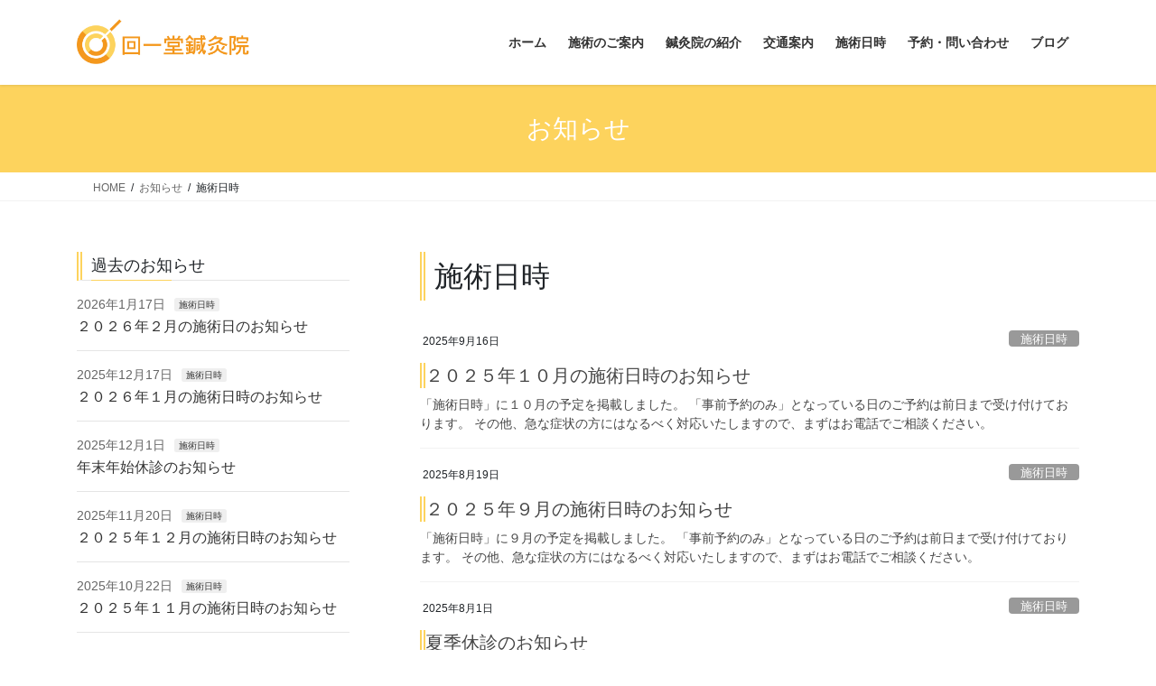

--- FILE ---
content_type: text/html; charset=UTF-8
request_url: http://kaiichido.com/info/info-cat/%E6%96%BD%E8%A1%93%E6%97%A5%E6%99%82/page/2/
body_size: 13457
content:
<!DOCTYPE html>
<html lang="ja">
<head>
<meta charset="utf-8">
<meta http-equiv="X-UA-Compatible" content="IE=edge">
<meta name="viewport" content="width=device-width, initial-scale=1">
<!-- Google tag (gtag.js) --><script async src="https://www.googletagmanager.com/gtag/js?id=UA-45625625-1"></script><script>window.dataLayer = window.dataLayer || [];function gtag(){dataLayer.push(arguments);}gtag('js', new Date());gtag('config', 'UA-45625625-1');</script>
<title>[2ページ目] 施術日時 | 回一堂鍼灸院</title>
<meta name='robots' content='max-image-preview:large' />
<link rel='dns-prefetch' href='//stats.wp.com' />
<link rel="alternate" type="application/rss+xml" title="回一堂鍼灸院 &raquo; フィード" href="https://kaiichido.com/feed/" />
<link rel="alternate" type="application/rss+xml" title="回一堂鍼灸院 &raquo; コメントフィード" href="https://kaiichido.com/comments/feed/" />
<link rel="alternate" type="application/rss+xml" title="回一堂鍼灸院 &raquo; 施術日時 お知らせカテゴリー のフィード" href="https://kaiichido.com/info/info-cat/%e6%96%bd%e8%a1%93%e6%97%a5%e6%99%82/feed/" />
<meta name="description" content="[2ページ目] 施術日時 について 回一堂鍼灸院 山梨県甲斐市の竜王駅から車で３分。東洋医学的な鍼灸で様々な症状に対応していきます。" /><style id='wp-img-auto-sizes-contain-inline-css' type='text/css'>
img:is([sizes=auto i],[sizes^="auto," i]){contain-intrinsic-size:3000px 1500px}
/*# sourceURL=wp-img-auto-sizes-contain-inline-css */
</style>
<link rel='preload' id='vkExUnit_common_style-css-preload' href='http://kaiichido.com/wp/wp-content/plugins/vk-all-in-one-expansion-unit/assets/css/vkExUnit_style.css?ver=9.113.0.1' as='style' onload="this.onload=null;this.rel='stylesheet'"/>
<link rel='stylesheet' id='vkExUnit_common_style-css' href='http://kaiichido.com/wp/wp-content/plugins/vk-all-in-one-expansion-unit/assets/css/vkExUnit_style.css?ver=9.113.0.1' media='print' onload="this.media='all'; this.onload=null;">
<style id='vkExUnit_common_style-inline-css' type='text/css'>
:root {--ver_page_top_button_url:url(http://kaiichido.com/wp/wp-content/plugins/vk-all-in-one-expansion-unit/assets/images/to-top-btn-icon.svg);}@font-face {font-weight: normal;font-style: normal;font-family: "vk_sns";src: url("http://kaiichido.com/wp/wp-content/plugins/vk-all-in-one-expansion-unit/inc/sns/icons/fonts/vk_sns.eot?-bq20cj");src: url("http://kaiichido.com/wp/wp-content/plugins/vk-all-in-one-expansion-unit/inc/sns/icons/fonts/vk_sns.eot?#iefix-bq20cj") format("embedded-opentype"),url("http://kaiichido.com/wp/wp-content/plugins/vk-all-in-one-expansion-unit/inc/sns/icons/fonts/vk_sns.woff?-bq20cj") format("woff"),url("http://kaiichido.com/wp/wp-content/plugins/vk-all-in-one-expansion-unit/inc/sns/icons/fonts/vk_sns.ttf?-bq20cj") format("truetype"),url("http://kaiichido.com/wp/wp-content/plugins/vk-all-in-one-expansion-unit/inc/sns/icons/fonts/vk_sns.svg?-bq20cj#vk_sns") format("svg");}
.veu_promotion-alert__content--text {border: 1px solid rgba(0,0,0,0.125);padding: 0.5em 1em;border-radius: var(--vk-size-radius);margin-bottom: var(--vk-margin-block-bottom);font-size: 0.875rem;}/* Alert Content部分に段落タグを入れた場合に最後の段落の余白を0にする */.veu_promotion-alert__content--text p:last-of-type{margin-bottom:0;margin-top: 0;}
/*# sourceURL=vkExUnit_common_style-inline-css */
</style>
<style id='wp-emoji-styles-inline-css' type='text/css'>

	img.wp-smiley, img.emoji {
		display: inline !important;
		border: none !important;
		box-shadow: none !important;
		height: 1em !important;
		width: 1em !important;
		margin: 0 0.07em !important;
		vertical-align: -0.1em !important;
		background: none !important;
		padding: 0 !important;
	}
/*# sourceURL=wp-emoji-styles-inline-css */
</style>
<style id='wp-block-library-inline-css' type='text/css'>
:root{--wp-block-synced-color:#7a00df;--wp-block-synced-color--rgb:122,0,223;--wp-bound-block-color:var(--wp-block-synced-color);--wp-editor-canvas-background:#ddd;--wp-admin-theme-color:#007cba;--wp-admin-theme-color--rgb:0,124,186;--wp-admin-theme-color-darker-10:#006ba1;--wp-admin-theme-color-darker-10--rgb:0,107,160.5;--wp-admin-theme-color-darker-20:#005a87;--wp-admin-theme-color-darker-20--rgb:0,90,135;--wp-admin-border-width-focus:2px}@media (min-resolution:192dpi){:root{--wp-admin-border-width-focus:1.5px}}.wp-element-button{cursor:pointer}:root .has-very-light-gray-background-color{background-color:#eee}:root .has-very-dark-gray-background-color{background-color:#313131}:root .has-very-light-gray-color{color:#eee}:root .has-very-dark-gray-color{color:#313131}:root .has-vivid-green-cyan-to-vivid-cyan-blue-gradient-background{background:linear-gradient(135deg,#00d084,#0693e3)}:root .has-purple-crush-gradient-background{background:linear-gradient(135deg,#34e2e4,#4721fb 50%,#ab1dfe)}:root .has-hazy-dawn-gradient-background{background:linear-gradient(135deg,#faaca8,#dad0ec)}:root .has-subdued-olive-gradient-background{background:linear-gradient(135deg,#fafae1,#67a671)}:root .has-atomic-cream-gradient-background{background:linear-gradient(135deg,#fdd79a,#004a59)}:root .has-nightshade-gradient-background{background:linear-gradient(135deg,#330968,#31cdcf)}:root .has-midnight-gradient-background{background:linear-gradient(135deg,#020381,#2874fc)}:root{--wp--preset--font-size--normal:16px;--wp--preset--font-size--huge:42px}.has-regular-font-size{font-size:1em}.has-larger-font-size{font-size:2.625em}.has-normal-font-size{font-size:var(--wp--preset--font-size--normal)}.has-huge-font-size{font-size:var(--wp--preset--font-size--huge)}.has-text-align-center{text-align:center}.has-text-align-left{text-align:left}.has-text-align-right{text-align:right}.has-fit-text{white-space:nowrap!important}#end-resizable-editor-section{display:none}.aligncenter{clear:both}.items-justified-left{justify-content:flex-start}.items-justified-center{justify-content:center}.items-justified-right{justify-content:flex-end}.items-justified-space-between{justify-content:space-between}.screen-reader-text{border:0;clip-path:inset(50%);height:1px;margin:-1px;overflow:hidden;padding:0;position:absolute;width:1px;word-wrap:normal!important}.screen-reader-text:focus{background-color:#ddd;clip-path:none;color:#444;display:block;font-size:1em;height:auto;left:5px;line-height:normal;padding:15px 23px 14px;text-decoration:none;top:5px;width:auto;z-index:100000}html :where(.has-border-color){border-style:solid}html :where([style*=border-top-color]){border-top-style:solid}html :where([style*=border-right-color]){border-right-style:solid}html :where([style*=border-bottom-color]){border-bottom-style:solid}html :where([style*=border-left-color]){border-left-style:solid}html :where([style*=border-width]){border-style:solid}html :where([style*=border-top-width]){border-top-style:solid}html :where([style*=border-right-width]){border-right-style:solid}html :where([style*=border-bottom-width]){border-bottom-style:solid}html :where([style*=border-left-width]){border-left-style:solid}html :where(img[class*=wp-image-]){height:auto;max-width:100%}:where(figure){margin:0 0 1em}html :where(.is-position-sticky){--wp-admin--admin-bar--position-offset:var(--wp-admin--admin-bar--height,0px)}@media screen and (max-width:600px){html :where(.is-position-sticky){--wp-admin--admin-bar--position-offset:0px}}

/*# sourceURL=wp-block-library-inline-css */
</style><style id='global-styles-inline-css' type='text/css'>
:root{--wp--preset--aspect-ratio--square: 1;--wp--preset--aspect-ratio--4-3: 4/3;--wp--preset--aspect-ratio--3-4: 3/4;--wp--preset--aspect-ratio--3-2: 3/2;--wp--preset--aspect-ratio--2-3: 2/3;--wp--preset--aspect-ratio--16-9: 16/9;--wp--preset--aspect-ratio--9-16: 9/16;--wp--preset--color--black: #000000;--wp--preset--color--cyan-bluish-gray: #abb8c3;--wp--preset--color--white: #ffffff;--wp--preset--color--pale-pink: #f78da7;--wp--preset--color--vivid-red: #cf2e2e;--wp--preset--color--luminous-vivid-orange: #ff6900;--wp--preset--color--luminous-vivid-amber: #fcb900;--wp--preset--color--light-green-cyan: #7bdcb5;--wp--preset--color--vivid-green-cyan: #00d084;--wp--preset--color--pale-cyan-blue: #8ed1fc;--wp--preset--color--vivid-cyan-blue: #0693e3;--wp--preset--color--vivid-purple: #9b51e0;--wp--preset--gradient--vivid-cyan-blue-to-vivid-purple: linear-gradient(135deg,rgb(6,147,227) 0%,rgb(155,81,224) 100%);--wp--preset--gradient--light-green-cyan-to-vivid-green-cyan: linear-gradient(135deg,rgb(122,220,180) 0%,rgb(0,208,130) 100%);--wp--preset--gradient--luminous-vivid-amber-to-luminous-vivid-orange: linear-gradient(135deg,rgb(252,185,0) 0%,rgb(255,105,0) 100%);--wp--preset--gradient--luminous-vivid-orange-to-vivid-red: linear-gradient(135deg,rgb(255,105,0) 0%,rgb(207,46,46) 100%);--wp--preset--gradient--very-light-gray-to-cyan-bluish-gray: linear-gradient(135deg,rgb(238,238,238) 0%,rgb(169,184,195) 100%);--wp--preset--gradient--cool-to-warm-spectrum: linear-gradient(135deg,rgb(74,234,220) 0%,rgb(151,120,209) 20%,rgb(207,42,186) 40%,rgb(238,44,130) 60%,rgb(251,105,98) 80%,rgb(254,248,76) 100%);--wp--preset--gradient--blush-light-purple: linear-gradient(135deg,rgb(255,206,236) 0%,rgb(152,150,240) 100%);--wp--preset--gradient--blush-bordeaux: linear-gradient(135deg,rgb(254,205,165) 0%,rgb(254,45,45) 50%,rgb(107,0,62) 100%);--wp--preset--gradient--luminous-dusk: linear-gradient(135deg,rgb(255,203,112) 0%,rgb(199,81,192) 50%,rgb(65,88,208) 100%);--wp--preset--gradient--pale-ocean: linear-gradient(135deg,rgb(255,245,203) 0%,rgb(182,227,212) 50%,rgb(51,167,181) 100%);--wp--preset--gradient--electric-grass: linear-gradient(135deg,rgb(202,248,128) 0%,rgb(113,206,126) 100%);--wp--preset--gradient--midnight: linear-gradient(135deg,rgb(2,3,129) 0%,rgb(40,116,252) 100%);--wp--preset--font-size--small: 13px;--wp--preset--font-size--medium: 20px;--wp--preset--font-size--large: 36px;--wp--preset--font-size--x-large: 42px;--wp--preset--spacing--20: 0.44rem;--wp--preset--spacing--30: 0.67rem;--wp--preset--spacing--40: 1rem;--wp--preset--spacing--50: 1.5rem;--wp--preset--spacing--60: 2.25rem;--wp--preset--spacing--70: 3.38rem;--wp--preset--spacing--80: 5.06rem;--wp--preset--shadow--natural: 6px 6px 9px rgba(0, 0, 0, 0.2);--wp--preset--shadow--deep: 12px 12px 50px rgba(0, 0, 0, 0.4);--wp--preset--shadow--sharp: 6px 6px 0px rgba(0, 0, 0, 0.2);--wp--preset--shadow--outlined: 6px 6px 0px -3px rgb(255, 255, 255), 6px 6px rgb(0, 0, 0);--wp--preset--shadow--crisp: 6px 6px 0px rgb(0, 0, 0);}:where(.is-layout-flex){gap: 0.5em;}:where(.is-layout-grid){gap: 0.5em;}body .is-layout-flex{display: flex;}.is-layout-flex{flex-wrap: wrap;align-items: center;}.is-layout-flex > :is(*, div){margin: 0;}body .is-layout-grid{display: grid;}.is-layout-grid > :is(*, div){margin: 0;}:where(.wp-block-columns.is-layout-flex){gap: 2em;}:where(.wp-block-columns.is-layout-grid){gap: 2em;}:where(.wp-block-post-template.is-layout-flex){gap: 1.25em;}:where(.wp-block-post-template.is-layout-grid){gap: 1.25em;}.has-black-color{color: var(--wp--preset--color--black) !important;}.has-cyan-bluish-gray-color{color: var(--wp--preset--color--cyan-bluish-gray) !important;}.has-white-color{color: var(--wp--preset--color--white) !important;}.has-pale-pink-color{color: var(--wp--preset--color--pale-pink) !important;}.has-vivid-red-color{color: var(--wp--preset--color--vivid-red) !important;}.has-luminous-vivid-orange-color{color: var(--wp--preset--color--luminous-vivid-orange) !important;}.has-luminous-vivid-amber-color{color: var(--wp--preset--color--luminous-vivid-amber) !important;}.has-light-green-cyan-color{color: var(--wp--preset--color--light-green-cyan) !important;}.has-vivid-green-cyan-color{color: var(--wp--preset--color--vivid-green-cyan) !important;}.has-pale-cyan-blue-color{color: var(--wp--preset--color--pale-cyan-blue) !important;}.has-vivid-cyan-blue-color{color: var(--wp--preset--color--vivid-cyan-blue) !important;}.has-vivid-purple-color{color: var(--wp--preset--color--vivid-purple) !important;}.has-black-background-color{background-color: var(--wp--preset--color--black) !important;}.has-cyan-bluish-gray-background-color{background-color: var(--wp--preset--color--cyan-bluish-gray) !important;}.has-white-background-color{background-color: var(--wp--preset--color--white) !important;}.has-pale-pink-background-color{background-color: var(--wp--preset--color--pale-pink) !important;}.has-vivid-red-background-color{background-color: var(--wp--preset--color--vivid-red) !important;}.has-luminous-vivid-orange-background-color{background-color: var(--wp--preset--color--luminous-vivid-orange) !important;}.has-luminous-vivid-amber-background-color{background-color: var(--wp--preset--color--luminous-vivid-amber) !important;}.has-light-green-cyan-background-color{background-color: var(--wp--preset--color--light-green-cyan) !important;}.has-vivid-green-cyan-background-color{background-color: var(--wp--preset--color--vivid-green-cyan) !important;}.has-pale-cyan-blue-background-color{background-color: var(--wp--preset--color--pale-cyan-blue) !important;}.has-vivid-cyan-blue-background-color{background-color: var(--wp--preset--color--vivid-cyan-blue) !important;}.has-vivid-purple-background-color{background-color: var(--wp--preset--color--vivid-purple) !important;}.has-black-border-color{border-color: var(--wp--preset--color--black) !important;}.has-cyan-bluish-gray-border-color{border-color: var(--wp--preset--color--cyan-bluish-gray) !important;}.has-white-border-color{border-color: var(--wp--preset--color--white) !important;}.has-pale-pink-border-color{border-color: var(--wp--preset--color--pale-pink) !important;}.has-vivid-red-border-color{border-color: var(--wp--preset--color--vivid-red) !important;}.has-luminous-vivid-orange-border-color{border-color: var(--wp--preset--color--luminous-vivid-orange) !important;}.has-luminous-vivid-amber-border-color{border-color: var(--wp--preset--color--luminous-vivid-amber) !important;}.has-light-green-cyan-border-color{border-color: var(--wp--preset--color--light-green-cyan) !important;}.has-vivid-green-cyan-border-color{border-color: var(--wp--preset--color--vivid-green-cyan) !important;}.has-pale-cyan-blue-border-color{border-color: var(--wp--preset--color--pale-cyan-blue) !important;}.has-vivid-cyan-blue-border-color{border-color: var(--wp--preset--color--vivid-cyan-blue) !important;}.has-vivid-purple-border-color{border-color: var(--wp--preset--color--vivid-purple) !important;}.has-vivid-cyan-blue-to-vivid-purple-gradient-background{background: var(--wp--preset--gradient--vivid-cyan-blue-to-vivid-purple) !important;}.has-light-green-cyan-to-vivid-green-cyan-gradient-background{background: var(--wp--preset--gradient--light-green-cyan-to-vivid-green-cyan) !important;}.has-luminous-vivid-amber-to-luminous-vivid-orange-gradient-background{background: var(--wp--preset--gradient--luminous-vivid-amber-to-luminous-vivid-orange) !important;}.has-luminous-vivid-orange-to-vivid-red-gradient-background{background: var(--wp--preset--gradient--luminous-vivid-orange-to-vivid-red) !important;}.has-very-light-gray-to-cyan-bluish-gray-gradient-background{background: var(--wp--preset--gradient--very-light-gray-to-cyan-bluish-gray) !important;}.has-cool-to-warm-spectrum-gradient-background{background: var(--wp--preset--gradient--cool-to-warm-spectrum) !important;}.has-blush-light-purple-gradient-background{background: var(--wp--preset--gradient--blush-light-purple) !important;}.has-blush-bordeaux-gradient-background{background: var(--wp--preset--gradient--blush-bordeaux) !important;}.has-luminous-dusk-gradient-background{background: var(--wp--preset--gradient--luminous-dusk) !important;}.has-pale-ocean-gradient-background{background: var(--wp--preset--gradient--pale-ocean) !important;}.has-electric-grass-gradient-background{background: var(--wp--preset--gradient--electric-grass) !important;}.has-midnight-gradient-background{background: var(--wp--preset--gradient--midnight) !important;}.has-small-font-size{font-size: var(--wp--preset--font-size--small) !important;}.has-medium-font-size{font-size: var(--wp--preset--font-size--medium) !important;}.has-large-font-size{font-size: var(--wp--preset--font-size--large) !important;}.has-x-large-font-size{font-size: var(--wp--preset--font-size--x-large) !important;}
/*# sourceURL=global-styles-inline-css */
</style>

<style id='classic-theme-styles-inline-css' type='text/css'>
/*! This file is auto-generated */
.wp-block-button__link{color:#fff;background-color:#32373c;border-radius:9999px;box-shadow:none;text-decoration:none;padding:calc(.667em + 2px) calc(1.333em + 2px);font-size:1.125em}.wp-block-file__button{background:#32373c;color:#fff;text-decoration:none}
/*# sourceURL=/wp-includes/css/classic-themes.min.css */
</style>
<link rel='preload' id='contact-form-7-css-preload' href='http://kaiichido.com/wp/wp-content/plugins/contact-form-7/includes/css/styles.css?ver=6.1.4' as='style' onload="this.onload=null;this.rel='stylesheet'"/>
<link rel='stylesheet' id='contact-form-7-css' href='http://kaiichido.com/wp/wp-content/plugins/contact-form-7/includes/css/styles.css?ver=6.1.4' media='print' onload="this.media='all'; this.onload=null;">
<link rel='preload' id='post-list-style-css-preload' href='http://kaiichido.com/wp/wp-content/plugins/post-list-generator/post-list-generator.css?ver=1.3.0' as='style' onload="this.onload=null;this.rel='stylesheet'"/>
<link rel='stylesheet' id='post-list-style-css' href='http://kaiichido.com/wp/wp-content/plugins/post-list-generator/post-list-generator.css?ver=1.3.0' media='print' onload="this.media='all'; this.onload=null;">
<link rel='stylesheet' id='bootstrap-4-style-css' href='http://kaiichido.com/wp/wp-content/themes/lightning/_g2/library/bootstrap-4/css/bootstrap.min.css?ver=4.5.0' type='text/css' media='all' />
<link rel='stylesheet' id='lightning-common-style-css' href='http://kaiichido.com/wp/wp-content/themes/lightning/_g2/assets/css/common.css?ver=15.33.1' type='text/css' media='all' />
<style id='lightning-common-style-inline-css' type='text/css'>
/* vk-mobile-nav */:root {--vk-mobile-nav-menu-btn-bg-src: url("http://kaiichido.com/wp/wp-content/themes/lightning/_g2/inc/vk-mobile-nav/package/images/vk-menu-btn-black.svg");--vk-mobile-nav-menu-btn-close-bg-src: url("http://kaiichido.com/wp/wp-content/themes/lightning/_g2/inc/vk-mobile-nav/package/images/vk-menu-close-black.svg");--vk-menu-acc-icon-open-black-bg-src: url("http://kaiichido.com/wp/wp-content/themes/lightning/_g2/inc/vk-mobile-nav/package/images/vk-menu-acc-icon-open-black.svg");--vk-menu-acc-icon-open-white-bg-src: url("http://kaiichido.com/wp/wp-content/themes/lightning/_g2/inc/vk-mobile-nav/package/images/vk-menu-acc-icon-open-white.svg");--vk-menu-acc-icon-close-black-bg-src: url("http://kaiichido.com/wp/wp-content/themes/lightning/_g2/inc/vk-mobile-nav/package/images/vk-menu-close-black.svg");--vk-menu-acc-icon-close-white-bg-src: url("http://kaiichido.com/wp/wp-content/themes/lightning/_g2/inc/vk-mobile-nav/package/images/vk-menu-close-white.svg");}
/*# sourceURL=lightning-common-style-inline-css */
</style>
<link rel='stylesheet' id='lightning-design-style-css' href='http://kaiichido.com/wp/wp-content/themes/lightning/_g2/design-skin/origin2/css/style.css?ver=15.33.1' type='text/css' media='all' />
<style id='lightning-design-style-inline-css' type='text/css'>
:root {--color-key:#fdd35d;--wp--preset--color--vk-color-primary:#fdd35d;--color-key-dark:#f4981d;}
/* ltg common custom */:root {--vk-menu-acc-btn-border-color:#333;--vk-color-primary:#fdd35d;--vk-color-primary-dark:#f4981d;--vk-color-primary-vivid:#ffe866;--color-key:#fdd35d;--wp--preset--color--vk-color-primary:#fdd35d;--color-key-dark:#f4981d;}.veu_color_txt_key { color:#f4981d ; }.veu_color_bg_key { background-color:#f4981d ; }.veu_color_border_key { border-color:#f4981d ; }.btn-default { border-color:#fdd35d;color:#fdd35d;}.btn-default:focus,.btn-default:hover { border-color:#fdd35d;background-color: #fdd35d; }.wp-block-search__button,.btn-primary { background-color:#fdd35d;border-color:#f4981d; }.wp-block-search__button:focus,.wp-block-search__button:hover,.btn-primary:not(:disabled):not(.disabled):active,.btn-primary:focus,.btn-primary:hover { background-color:#f4981d;border-color:#fdd35d; }.btn-outline-primary { color : #fdd35d ; border-color:#fdd35d; }.btn-outline-primary:not(:disabled):not(.disabled):active,.btn-outline-primary:focus,.btn-outline-primary:hover { color : #fff; background-color:#fdd35d;border-color:#f4981d; }a { color:#337ab7; }/* sidebar child menu display */.localNav ul ul.children{ display:none; }.localNav ul li.current_page_ancestor ul.children,.localNav ul li.current_page_item ul.children,.localNav ul li.current-cat ul.children{ display:block; }/* ExUnit widget ( child page list widget and so on ) */.localNavi ul.children{ display:none; }.localNavi li.current_page_ancestor ul.children,.localNavi li.current_page_item ul.children,.localNavi li.current-cat ul.children{ display:block; }
.tagcloud a:before { font-family: "Font Awesome 7 Free";content: "\f02b";font-weight: bold; }
.media .media-body .media-heading a:hover { color:#fdd35d; }@media (min-width: 768px){.gMenu > li:before,.gMenu > li.menu-item-has-children::after { border-bottom-color:#f4981d }.gMenu li li { background-color:#f4981d }.gMenu li li a:hover { background-color:#fdd35d; }} /* @media (min-width: 768px) */.page-header { background-color:#fdd35d; }h2,.mainSection-title { border-top-color:#fdd35d; }h3:after,.subSection-title:after { border-bottom-color:#fdd35d; }ul.page-numbers li span.page-numbers.current,.page-link dl .post-page-numbers.current { background-color:#fdd35d; }.pager li > a { border-color:#fdd35d;color:#fdd35d;}.pager li > a:hover { background-color:#fdd35d;color:#fff;}.siteFooter { border-top-color:#fdd35d; }dt { border-left-color:#fdd35d; }:root {--g_nav_main_acc_icon_open_url:url(http://kaiichido.com/wp/wp-content/themes/lightning/_g2/inc/vk-mobile-nav/package/images/vk-menu-acc-icon-open-black.svg);--g_nav_main_acc_icon_close_url: url(http://kaiichido.com/wp/wp-content/themes/lightning/_g2/inc/vk-mobile-nav/package/images/vk-menu-close-black.svg);--g_nav_sub_acc_icon_open_url: url(http://kaiichido.com/wp/wp-content/themes/lightning/_g2/inc/vk-mobile-nav/package/images/vk-menu-acc-icon-open-white.svg);--g_nav_sub_acc_icon_close_url: url(http://kaiichido.com/wp/wp-content/themes/lightning/_g2/inc/vk-mobile-nav/package/images/vk-menu-close-white.svg);}
/*# sourceURL=lightning-design-style-inline-css */
</style>
<link rel='preload' id='veu-cta-css-preload' href='http://kaiichido.com/wp/wp-content/plugins/vk-all-in-one-expansion-unit/inc/call-to-action/package/assets/css/style.css?ver=9.113.0.1' as='style' onload="this.onload=null;this.rel='stylesheet'"/>
<link rel='stylesheet' id='veu-cta-css' href='http://kaiichido.com/wp/wp-content/plugins/vk-all-in-one-expansion-unit/inc/call-to-action/package/assets/css/style.css?ver=9.113.0.1' media='print' onload="this.media='all'; this.onload=null;">
<link rel='preload' id='lightning-theme-style-css-preload' href='http://kaiichido.com/wp/wp-content/themes/lightning/style.css?ver=15.33.1' as='style' onload="this.onload=null;this.rel='stylesheet'"/>
<link rel='stylesheet' id='lightning-theme-style-css' href='http://kaiichido.com/wp/wp-content/themes/lightning/style.css?ver=15.33.1' media='print' onload="this.media='all'; this.onload=null;">
<link rel='preload' id='vk-font-awesome-css-preload' href='http://kaiichido.com/wp/wp-content/themes/lightning/vendor/vektor-inc/font-awesome-versions/src/font-awesome/css/all.min.css?ver=7.1.0' as='style' onload="this.onload=null;this.rel='stylesheet'"/>
<link rel='stylesheet' id='vk-font-awesome-css' href='http://kaiichido.com/wp/wp-content/themes/lightning/vendor/vektor-inc/font-awesome-versions/src/font-awesome/css/all.min.css?ver=7.1.0' media='print' onload="this.media='all'; this.onload=null;">
<script type="text/javascript" src="http://kaiichido.com/wp/wp-includes/js/jquery/jquery.min.js?ver=3.7.1" id="jquery-core-js"></script>
<script type="text/javascript" src="http://kaiichido.com/wp/wp-includes/js/jquery/jquery-migrate.min.js?ver=3.4.1" id="jquery-migrate-js"></script>
<script type="text/javascript" id="post-list-js-js-extra">
/* <![CDATA[ */
var PLG_Setting = {"ajaxurl":"https://kaiichido.com/wp/wp-admin/admin-ajax.php","action":"get_post_ajax","plg_dateformat":"Y\u5e74n\u6708j\u65e5","next_page":"1"};
//# sourceURL=post-list-js-js-extra
/* ]]> */
</script>
<script type="text/javascript" src="http://kaiichido.com/wp/wp-content/plugins/post-list-generator/next-page.js?ver=1.3.0" id="post-list-js-js"></script>
<link rel="https://api.w.org/" href="https://kaiichido.com/wp-json/" /><link rel="alternate" title="JSON" type="application/json" href="https://kaiichido.com/wp-json/wp/v2/info-cat/8" /><link rel="EditURI" type="application/rsd+xml" title="RSD" href="https://kaiichido.com/wp/xmlrpc.php?rsd" />
<meta name="generator" content="WordPress 6.9" />
	<style>img#wpstats{display:none}</style>
		<style id="lightning-color-custom-for-plugins" type="text/css">/* ltg theme common */.color_key_bg,.color_key_bg_hover:hover{background-color: #fdd35d;}.color_key_txt,.color_key_txt_hover:hover{color: #fdd35d;}.color_key_border,.color_key_border_hover:hover{border-color: #fdd35d;}.color_key_dark_bg,.color_key_dark_bg_hover:hover{background-color: #f4981d;}.color_key_dark_txt,.color_key_dark_txt_hover:hover{color: #f4981d;}.color_key_dark_border,.color_key_dark_border_hover:hover{border-color: #f4981d;}</style>
<!-- Jetpack Open Graph Tags -->
<meta property="og:type" content="website" />
<meta property="og:title" content="[2ページ目] 施術日時 | 回一堂鍼灸院" />
<meta property="og:url" content="https://kaiichido.com/info/info-cat/%e6%96%bd%e8%a1%93%e6%97%a5%e6%99%82/" />
<meta property="og:site_name" content="回一堂鍼灸院" />
<meta property="og:image" content="https://kaiichido.com/wp/wp-content/uploads/cropped-d160a53f71104dc4e5ed3c300ba3ba79.gif" />
<meta property="og:image:width" content="512" />
<meta property="og:image:height" content="512" />
<meta property="og:image:alt" content="" />
<meta property="og:locale" content="ja_JP" />

<!-- End Jetpack Open Graph Tags -->
<!-- [ VK All in One Expansion Unit OGP ] -->
<meta property="og:site_name" content="回一堂鍼灸院" />
<meta property="og:url" content="https://kaiichido.com/info/info/20250916/" />
<meta property="og:title" content="施術日時 | 回一堂鍼灸院" />
<meta property="og:description" content="[2ページ目] 施術日時 について 回一堂鍼灸院 山梨県甲斐市の竜王駅から車で３分。東洋医学的な鍼灸で様々な症状に対応していきます。" />
<meta property="og:type" content="article" />
<!-- [ / VK All in One Expansion Unit OGP ] -->
<!-- [ VK All in One Expansion Unit twitter card ] -->
<meta name="twitter:card" content="summary_large_image">
<meta name="twitter:description" content="[2ページ目] 施術日時 について 回一堂鍼灸院 山梨県甲斐市の竜王駅から車で３分。東洋医学的な鍼灸で様々な症状に対応していきます。">
<meta name="twitter:title" content="施術日時 | 回一堂鍼灸院">
<meta name="twitter:url" content="https://kaiichido.com/info/info/20250916/">
	<meta name="twitter:domain" content="kaiichido.com">
	<meta name="twitter:site" content="@kaiichido">
	<!-- [ / VK All in One Expansion Unit twitter card ] -->
	<link rel="icon" href="https://kaiichido.com/wp/wp-content/uploads/cropped-d160a53f71104dc4e5ed3c300ba3ba79-32x32.gif" sizes="32x32" />
<link rel="icon" href="https://kaiichido.com/wp/wp-content/uploads/cropped-d160a53f71104dc4e5ed3c300ba3ba79-192x192.gif" sizes="192x192" />
<link rel="apple-touch-icon" href="https://kaiichido.com/wp/wp-content/uploads/cropped-d160a53f71104dc4e5ed3c300ba3ba79-180x180.gif" />
<meta name="msapplication-TileImage" content="https://kaiichido.com/wp/wp-content/uploads/cropped-d160a53f71104dc4e5ed3c300ba3ba79-270x270.gif" />
		<style type="text/css" id="wp-custom-css">
			/*　表　見出し　*/
    @media only screen and (min-width: 600px) {
.WorkList th {width: 70px;}}

.mobile-block th {
	color:#846644;
}

.mobile-block td {
	padding-left:1.5em;
}


/*　表　レスポンシブ　*/
@media (max-width:670px){
table.mobile-block td,table.mobile-block th{display:block;
	width:100%;
	border-bottom:none;}
}
@media (min-width:671px){
table.mobile-block td,table.mobile-block th{display:table-cell}
}


/*　カレンダー　レスポンシブ　*/
    .cal_wrapper {
    max-width: 800px; /* 最大幅 */
    min-width: 300px; /* 最小幅 */
    margin: 2.0833% auto;
    }
     
    .googlecal {
    position: relative;
    padding-bottom: 100%; /* 縦横比 */
    height: 0;
    overflow: hidden;
    }
    .googlecal iframe {
    position: absolute;
    top: 0;
    left: 0;
    width: 100% !important;
    height: 100% !important;
    }
     
    @media only screen and (min-width: 600px) {
    /* 画面幅が600px以上の場合の縦横比の指定 */
    .googlecal {
    padding-bottom: 75%;
    }
    }


/*　フォーム　*/
.form table {
    border-top:  #ffffff;
}

	.form td{
	border-color:#ffffff;
}

.form th {
	background-color:#fdd35d;
	color:#663333;
	border-color:#ffffff;
}


/*　H1　*/
.siteContent h1{
 padding: 5px 10px;
	border-left: 6px double #fdd35d;
}


/*　H2　*/
.siteContent h2{
background-color:#ffffff;
border-bottom: 1px solid #cccccc;
	padding-left:0px;
		font-weight:600;
}


/*　H3　*/
.siteContent h3{
color:#f4981d;
		padding-left:7px;
	font-weight:550;
}


/*　H4　*/
.siteContent h4{
background-color:#feecd2;
}


/*　定義リスト　*/
.siteContent dd, dt{
	border:none;
}

.siteContent dt{
	color:#f4981d;
}


/*　CTA　*/
.veu_cta{
	background-color:#fff;
	border:none;
	border:1px solid #fdd35d;
}

.veu_cta .cta_title{
	border:none;
	background-color:#fdd35d;
}

/*　a　*/
a{
	color:#884901
}

/*　前後記事　非表示　*/
.postNextPrev {
	display:none;
}

div.lead {
	border: 2px solid #f4981d;
	background-color: #ffffff;
	padding:15px
}

/*　お知らせ　表　*/
table.news  {
    border-collapse: collapse;
    width: 100%;
    border: 1px solid #feecd2;
margin-bottom: 1em;
}
.news td {
    border: 1px solid #feecd2;
    padding: 8px;
    text-align: right;
  }
.news th {
    border: 1px solid #feecd2;
    background-color: #feecd2;
	font-weight: bold;
    padding: 8px;
 }
 .my-red-underline {
 	font-weight: bold;
   color: #f4981d;
  }

/*　トップ　お知らせボックス　*/
.top-box {
    border: 2px solid #f4981d; /* オレンジ色の枠 */
    border-radius: 10px; /* 枠の角を丸く */
    background-color: #fffff9; /* 背景色をごく薄いクリーム色に */
    padding: 10px; /* 内側のスペース */
}		</style>
		
</head>
<body class="archive paged tax-info-cat term-8 paged-2 wp-theme-lightning fa_v7_css post-type-info sidebar-fix sidebar-fix-priority-top bootstrap4 device-pc">
<a class="skip-link screen-reader-text" href="#main">コンテンツへスキップ</a>
<a class="skip-link screen-reader-text" href="#vk-mobile-nav">ナビゲーションに移動</a>
<header class="siteHeader">
		<div class="container siteHeadContainer">
		<div class="navbar-header">
						<p class="navbar-brand siteHeader_logo">
			<a href="https://kaiichido.com/">
				<span><img src="http://kaiichido.com/wp/wp-content/uploads/33074b4b10c31a801fc80d9c0f2859c6.jpg" alt="回一堂鍼灸院" /></span>
			</a>
			</p>
					</div>

					<div id="gMenu_outer" class="gMenu_outer">
				<nav class="menu-main-container"><ul id="menu-main" class="menu gMenu vk-menu-acc"><li id="menu-item-48" class="menu-item menu-item-type-custom menu-item-object-custom"><a href="http://kaiichido.com/"><strong class="gMenu_name">ホーム</strong></a></li>
<li id="menu-item-50" class="menu-item menu-item-type-post_type menu-item-object-page menu-item-has-children"><a href="https://kaiichido.com/therapy/"><strong class="gMenu_name">施術のご案内</strong></a>
<ul class="sub-menu">
	<li id="menu-item-217" class="menu-item menu-item-type-post_type menu-item-object-page"><a href="https://kaiichido.com/therapy/method/">積聚治療</a></li>
	<li id="menu-item-598" class="menu-item menu-item-type-post_type menu-item-object-page"><a href="https://kaiichido.com/therapy/menu/">施術料金</a></li>
	<li id="menu-item-216" class="menu-item menu-item-type-post_type menu-item-object-page"><a href="https://kaiichido.com/therapy/before/">施術を受ける際に</a></li>
	<li id="menu-item-215" class="menu-item menu-item-type-post_type menu-item-object-page"><a href="https://kaiichido.com/therapy/effect/">適応する症状</a></li>
</ul>
</li>
<li id="menu-item-53" class="menu-item menu-item-type-post_type menu-item-object-page menu-item-has-children"><a href="https://kaiichido.com/clinic/"><strong class="gMenu_name">鍼灸院の紹介</strong></a>
<ul class="sub-menu">
	<li id="menu-item-644" class="menu-item menu-item-type-post_type menu-item-object-page"><a href="https://kaiichido.com/clinic/policy/">方針</a></li>
	<li id="menu-item-214" class="menu-item menu-item-type-post_type menu-item-object-page"><a href="https://kaiichido.com/clinic/staff/">院長挨拶</a></li>
	<li id="menu-item-213" class="menu-item menu-item-type-post_type menu-item-object-page"><a href="https://kaiichido.com/clinic/equipment/">鍼灸院写真</a></li>
	<li id="menu-item-437" class="menu-item menu-item-type-post_type menu-item-object-page"><a href="https://kaiichido.com/clinic/faq/">よくある質問</a></li>
</ul>
</li>
<li id="menu-item-127" class="menu-item menu-item-type-post_type menu-item-object-page"><a href="https://kaiichido.com/access/"><strong class="gMenu_name">交通案内</strong></a></li>
<li id="menu-item-438" class="menu-item menu-item-type-post_type menu-item-object-page"><a href="https://kaiichido.com/date/"><strong class="gMenu_name">施術日時</strong></a></li>
<li id="menu-item-49" class="menu-item menu-item-type-post_type menu-item-object-page"><a href="https://kaiichido.com/contact/"><strong class="gMenu_name">予約・問い合わせ</strong></a></li>
<li id="menu-item-56" class="menu-item menu-item-type-custom menu-item-object-custom"><a target="_blank" href="https://blog.kaiichido.com/"><strong class="gMenu_name">ブログ</strong></a></li>
</ul></nav>			</div>
			</div>
	</header>

<div class="section page-header"><div class="container"><div class="row"><div class="col-md-12">
<h1 class="page-header_pageTitle">
お知らせ</h1>
</div></div></div></div><!-- [ /.page-header ] -->


<!-- [ .breadSection ] --><div class="section breadSection"><div class="container"><div class="row"><ol class="breadcrumb" itemscope itemtype="https://schema.org/BreadcrumbList"><li id="panHome" itemprop="itemListElement" itemscope itemtype="http://schema.org/ListItem"><a itemprop="item" href="https://kaiichido.com/"><span itemprop="name"><i class="fa-solid fa-house"></i> HOME</span></a><meta itemprop="position" content="1" /></li><li itemprop="itemListElement" itemscope itemtype="http://schema.org/ListItem"><a itemprop="item" href="https://kaiichido.com/info/info/"><span itemprop="name">お知らせ</span></a><meta itemprop="position" content="2" /></li><li><span>施術日時</span><meta itemprop="position" content="3" /></li></ol></div></div></div><!-- [ /.breadSection ] -->

<div class="section siteContent">
<div class="container">
<div class="row">
<div class="col mainSection mainSection-col-two mainSection-pos-right" id="main" role="main">

	<header class="archive-header"><h1 class="archive-header_title">施術日時</h1></header>
<div class="postList">


	
		<article class="media">
<div id="post-1425" class="post-1425 info type-info status-publish hentry info-cat-8">
		<div class="media-body">
		<div class="entry-meta">


<span class="published entry-meta_items">2025年9月16日</span>

<span class="entry-meta_items entry-meta_updated entry-meta_hidden">/ 最終更新日時 : <span class="updated">2025年9月16日</span></span>


	
	<span class="vcard author entry-meta_items entry-meta_items_author entry-meta_hidden"><span class="fn">回一堂鍼灸院</span></span>



<span class="entry-meta_items entry-meta_items_term"><a href="https://kaiichido.com/info/info-cat/%e6%96%bd%e8%a1%93%e6%97%a5%e6%99%82/" class="btn btn-xs btn-primary entry-meta_items_term_button" style="background-color:#999999;border:none;">施術日時</a></span>
</div>
		<h1 class="media-heading entry-title"><a href="https://kaiichido.com/info/info/20250916/">２０２５年１０月の施術日時のお知らせ</a></h1>
		<a href="https://kaiichido.com/info/info/20250916/" class="media-body_excerpt"><p>「施術日時」に１０月の予定を掲載しました。 「事前予約のみ」となっている日のご予約は前日まで受け付けております。 その他、急な症状の方にはなるべく対応いたしますので、まずはお電話でご相談ください。</p>
</a>
	</div>
</div>
</article>
<article class="media">
<div id="post-1367" class="post-1367 info type-info status-publish hentry info-cat-8">
		<div class="media-body">
		<div class="entry-meta">


<span class="published entry-meta_items">2025年8月19日</span>

<span class="entry-meta_items entry-meta_updated entry-meta_hidden">/ 最終更新日時 : <span class="updated">2025年8月19日</span></span>


	
	<span class="vcard author entry-meta_items entry-meta_items_author entry-meta_hidden"><span class="fn">回一堂鍼灸院</span></span>



<span class="entry-meta_items entry-meta_items_term"><a href="https://kaiichido.com/info/info-cat/%e6%96%bd%e8%a1%93%e6%97%a5%e6%99%82/" class="btn btn-xs btn-primary entry-meta_items_term_button" style="background-color:#999999;border:none;">施術日時</a></span>
</div>
		<h1 class="media-heading entry-title"><a href="https://kaiichido.com/info/info/20250819/">２０２５年９月の施術日時のお知らせ</a></h1>
		<a href="https://kaiichido.com/info/info/20250819/" class="media-body_excerpt"><p>「施術日時」に９月の予定を掲載しました。 「事前予約のみ」となっている日のご予約は前日まで受け付けております。 その他、急な症状の方にはなるべく対応いたしますので、まずはお電話でご相談ください。</p>
</a>
	</div>
</div>
</article>
<article class="media">
<div id="post-1363" class="post-1363 info type-info status-publish hentry info-cat-8">
		<div class="media-body">
		<div class="entry-meta">


<span class="published entry-meta_items">2025年8月1日</span>

<span class="entry-meta_items entry-meta_updated entry-meta_hidden">/ 最終更新日時 : <span class="updated">2025年8月13日</span></span>


	
	<span class="vcard author entry-meta_items entry-meta_items_author entry-meta_hidden"><span class="fn">回一堂鍼灸院</span></span>



<span class="entry-meta_items entry-meta_items_term"><a href="https://kaiichido.com/info/info-cat/%e6%96%bd%e8%a1%93%e6%97%a5%e6%99%82/" class="btn btn-xs btn-primary entry-meta_items_term_button" style="background-color:#999999;border:none;">施術日時</a></span>
</div>
		<h1 class="media-heading entry-title"><a href="https://kaiichido.com/info/info/20250801/">夏季休診のお知らせ</a></h1>
		<a href="https://kaiichido.com/info/info/20250801/" class="media-body_excerpt"><p>２０２５年８月は以下の通りの日程で夏季休診とさせていただきます。 休診明けの施術をご希望の方は、予約フォームよりご連絡いただければ幸いです。 ご不便をおかけしますが、ご理解ほどよろしくお願いいたします。 夏季休診 １３日 [&hellip;]</p>
</a>
	</div>
</div>
</article>
<article class="media">
<div id="post-1361" class="post-1361 info type-info status-publish hentry info-cat-8">
		<div class="media-body">
		<div class="entry-meta">


<span class="published entry-meta_items">2025年7月12日</span>

<span class="entry-meta_items entry-meta_updated entry-meta_hidden">/ 最終更新日時 : <span class="updated">2025年7月12日</span></span>


	
	<span class="vcard author entry-meta_items entry-meta_items_author entry-meta_hidden"><span class="fn">回一堂鍼灸院</span></span>



<span class="entry-meta_items entry-meta_items_term"><a href="https://kaiichido.com/info/info-cat/%e6%96%bd%e8%a1%93%e6%97%a5%e6%99%82/" class="btn btn-xs btn-primary entry-meta_items_term_button" style="background-color:#999999;border:none;">施術日時</a></span>
</div>
		<h1 class="media-heading entry-title"><a href="https://kaiichido.com/info/info/20250712/">２０２５年８月の施術日時のお知らせ</a></h1>
		<a href="https://kaiichido.com/info/info/20250712/" class="media-body_excerpt"><p>「施術日時」に８月の予定を掲載しました。 「事前予約のみ」となっている日のご予約は前日まで受け付けております。 その他、急な症状の方にはなるべく対応いたしますので、まずはお電話でご相談ください。</p>
</a>
	</div>
</div>
</article>
<article class="media">
<div id="post-1357" class="post-1357 info type-info status-publish hentry info-cat-8">
		<div class="media-body">
		<div class="entry-meta">


<span class="published entry-meta_items">2025年6月17日</span>

<span class="entry-meta_items entry-meta_updated entry-meta_hidden">/ 最終更新日時 : <span class="updated">2025年7月1日</span></span>


	
	<span class="vcard author entry-meta_items entry-meta_items_author entry-meta_hidden"><span class="fn">回一堂鍼灸院</span></span>



<span class="entry-meta_items entry-meta_items_term"><a href="https://kaiichido.com/info/info-cat/%e6%96%bd%e8%a1%93%e6%97%a5%e6%99%82/" class="btn btn-xs btn-primary entry-meta_items_term_button" style="background-color:#999999;border:none;">施術日時</a></span>
</div>
		<h1 class="media-heading entry-title"><a href="https://kaiichido.com/info/info/20250617/">２０２５年７月の施術日時のお知らせ</a></h1>
		<a href="https://kaiichido.com/info/info/20250617/" class="media-body_excerpt"><p>「施術日時」に７月の予定を掲載しました。 「事前予約のみ」となっている日のご予約は前日まで受け付けております。 その他、急な症状の方にはなるべく対応いたしますので、まずはお電話でご相談ください。</p>
</a>
	</div>
</div>
</article>

	
	
	<nav class="navigation pagination" aria-label="投稿のページ送り">
		<h2 class="screen-reader-text">投稿のページ送り</h2>
		<div class="nav-links"><ul class='page-numbers'>
	<li><a class="prev page-numbers" href="https://kaiichido.com/info/info-cat/%E6%96%BD%E8%A1%93%E6%97%A5%E6%99%82/">&laquo;</a></li>
	<li><a class="page-numbers" href="https://kaiichido.com/info/info-cat/%E6%96%BD%E8%A1%93%E6%97%A5%E6%99%82/"><span class="meta-nav screen-reader-text">固定ページ </span>1</a></li>
	<li><span aria-current="page" class="page-numbers current"><span class="meta-nav screen-reader-text">固定ページ </span>2</span></li>
	<li><a class="page-numbers" href="https://kaiichido.com/info/info-cat/%E6%96%BD%E8%A1%93%E6%97%A5%E6%99%82/page/3/"><span class="meta-nav screen-reader-text">固定ページ </span>3</a></li>
	<li><span class="page-numbers dots">&hellip;</span></li>
	<li><a class="page-numbers" href="https://kaiichido.com/info/info-cat/%E6%96%BD%E8%A1%93%E6%97%A5%E6%99%82/page/32/"><span class="meta-nav screen-reader-text">固定ページ </span>32</a></li>
	<li><a class="next page-numbers" href="https://kaiichido.com/info/info-cat/%E6%96%BD%E8%A1%93%E6%97%A5%E6%99%82/page/3/">&raquo;</a></li>
</ul>
</div>
	</nav>
	
</div><!-- [ /.postList ] -->

</div><!-- [ /.mainSection ] -->

	<div class="col subSection sideSection sideSection-col-two sideSection-pos-left">
				<aside class="widget widget_vkexunit_post_list" id="vkexunit_post_list-4"><div class="veu_postList pt_1"><h1 class="widget-title subSection-title">過去のお知らせ</h1><ul class="postList"><li id="post-1637">

		<span class="published postList_date postList_meta_items">2026年1月17日</span><span class="postList_terms postList_meta_items"><a href="https://kaiichido.com/info/info-cat/%e6%96%bd%e8%a1%93%e6%97%a5%e6%99%82/">施術日時</a></span><span class="postList_title entry-title"><a href="https://kaiichido.com/info/info/20260117/">２０２６年２月の施術日のお知らせ</a></span></li>
		<li id="post-1604">

		<span class="published postList_date postList_meta_items">2025年12月17日</span><span class="postList_terms postList_meta_items"><a href="https://kaiichido.com/info/info-cat/%e6%96%bd%e8%a1%93%e6%97%a5%e6%99%82/">施術日時</a></span><span class="postList_title entry-title"><a href="https://kaiichido.com/info/info/20251217/">２０２６年１月の施術日時のお知らせ</a></span></li>
		<li id="post-1575">

		<span class="published postList_date postList_meta_items">2025年12月1日</span><span class="postList_terms postList_meta_items"><a href="https://kaiichido.com/info/info-cat/%e6%96%bd%e8%a1%93%e6%97%a5%e6%99%82/">施術日時</a></span><span class="postList_title entry-title"><a href="https://kaiichido.com/info/info/20251201/">年末年始休診のお知らせ</a></span></li>
		<li id="post-1570">

		<span class="published postList_date postList_meta_items">2025年11月20日</span><span class="postList_terms postList_meta_items"><a href="https://kaiichido.com/info/info-cat/%e6%96%bd%e8%a1%93%e6%97%a5%e6%99%82/">施術日時</a></span><span class="postList_title entry-title"><a href="https://kaiichido.com/info/info/20251120/">２０２５年１２月の施術日時のお知らせ</a></span></li>
		<li id="post-1504">

		<span class="published postList_date postList_meta_items">2025年10月22日</span><span class="postList_terms postList_meta_items"><a href="https://kaiichido.com/info/info-cat/%e6%96%bd%e8%a1%93%e6%97%a5%e6%99%82/">施術日時</a></span><span class="postList_title entry-title"><a href="https://kaiichido.com/info/info/20251022/">２０２５年１１月の施術日時のお知らせ</a></span></li>
		</ul></div></aside><aside class="widget widget_nav_menu" id="nav_menu-11"><h1 class="widget-title subSection-title">メニュー</h1><div class="menu-side-container"><ul id="menu-side" class="menu"><li id="menu-item-197" class="menu-item menu-item-type-custom menu-item-object-custom menu-item-197"><a href="http://kaiichido.com/">ホーム</a></li>
<li id="menu-item-102" class="menu-item menu-item-type-post_type menu-item-object-page menu-item-102"><a href="https://kaiichido.com/therapy/">施術のご案内</a></li>
<li id="menu-item-106" class="menu-item menu-item-type-post_type menu-item-object-page menu-item-106"><a href="https://kaiichido.com/clinic/">鍼灸院の紹介</a></li>
<li id="menu-item-177" class="menu-item menu-item-type-post_type menu-item-object-page menu-item-177"><a href="https://kaiichido.com/access/">交通案内</a></li>
<li id="menu-item-101" class="menu-item menu-item-type-post_type menu-item-object-page menu-item-101"><a href="https://kaiichido.com/date/">施術日時</a></li>
<li id="menu-item-100" class="menu-item menu-item-type-post_type menu-item-object-page menu-item-100"><a href="https://kaiichido.com/contact/">予約・お問い合わせ</a></li>
<li id="menu-item-99" class="menu-item menu-item-type-post_type menu-item-object-page menu-item-99"><a href="https://kaiichido.com/link/">リンク</a></li>
<li id="menu-item-110" class="menu-item menu-item-type-custom menu-item-object-custom menu-item-110"><a target="_blank" href="http://blog.kaiichido.com/">ブログ</a></li>
</ul></div></aside><aside class="widget widget_vkexunit_contact" id="vkexunit_contact-7"><div class="veu_contact"><a href="http://www.kaiichido.com/contact" class="btn btn-primary btn-lg btn-block contact_bt"><span class="contact_bt_txt"><i class="far fa-envelope"></i> お問い合わせ <i class="far fa-arrow-alt-circle-right"></i></span><span class="contact_bt_subTxt contact_bt_subTxt_side">お気軽にご相談・お問い合わせください。 </span></a></div></aside>			</div><!-- [ /.subSection ] -->


</div><!-- [ /.row ] -->
</div><!-- [ /.container ] -->
</div><!-- [ /.siteContent ] -->


<footer class="section siteFooter">
			<div class="footerMenu">
			<div class="container">
				<nav class="menu-footer-container"><ul id="menu-footer" class="menu nav"><li id="menu-item-81" class="menu-item menu-item-type-custom menu-item-object-custom menu-item-81"><a href="http://kaiichido.com/">ホーム</a></li>
<li id="menu-item-62" class="menu-item menu-item-type-post_type menu-item-object-page menu-item-62"><a href="https://kaiichido.com/sitemap/">サイト案内</a></li>
<li id="menu-item-64" class="menu-item menu-item-type-post_type menu-item-object-page menu-item-64"><a href="https://kaiichido.com/therapy/">施術のご案内</a></li>
<li id="menu-item-65" class="menu-item menu-item-type-post_type menu-item-object-page menu-item-65"><a href="https://kaiichido.com/clinic/">鍼灸院の紹介</a></li>
<li id="menu-item-218" class="menu-item menu-item-type-post_type menu-item-object-page menu-item-218"><a href="https://kaiichido.com/access/">交通案内</a></li>
<li id="menu-item-80" class="menu-item menu-item-type-post_type menu-item-object-page menu-item-80"><a href="https://kaiichido.com/link/">リンク</a></li>
<li id="menu-item-63" class="menu-item menu-item-type-post_type menu-item-object-page menu-item-63"><a href="https://kaiichido.com/contact/">予約・お問い合わせ</a></li>
<li id="menu-item-66" class="menu-item menu-item-type-custom menu-item-object-custom menu-item-66"><a target="_blank" href="http://blog.kaiichido.com/">ブログ</a></li>
</ul></nav>			</div>
		</div>
					<div class="container sectionBox footerWidget">
			<div class="row">
				<div class="col-md-4"><aside class="widget widget_wp_widget_vkexunit_profile" id="wp_widget_vkexunit_profile-3">
<div class="veu_profile">
<div class="profile" >
		<div class="media_outer media_left" style=""><img class="profile_media" src="http://kaiichido.com/wp/wp-content/uploads/kaiicido_data01.png" alt="kaiicido_data01" /></div><p class="profile_text">山梨県甲斐市富竹新田1049<br />
055-244-3890（さぁハリキュウを）</p>

</div>
<!-- / .site-profile -->
</div>
		</aside></div><div class="col-md-4"></div><div class="col-md-4"><aside class="widget widget_vkexunit_contact" id="vkexunit_contact-4"><div class="veu_contact"><a href="http://www.kaiichido.com/contact" class="btn btn-primary btn-lg btn-block contact_bt"><span class="contact_bt_txt"><i class="far fa-envelope"></i> お問い合わせ <i class="far fa-arrow-alt-circle-right"></i></span><span class="contact_bt_subTxt contact_bt_subTxt_side">お気軽にご相談・お問い合わせください。 </span></a></div></aside></div>			</div>
		</div>
	
	
	<div class="container sectionBox copySection text-center">
			<p>Copyright &copy; 回一堂鍼灸院 All Rights Reserved.</p><p>Powered by <a href="https://wordpress.org/">WordPress</a> with <a href="https://wordpress.org/themes/lightning/" target="_blank" title="Free WordPress Theme Lightning">Lightning Theme</a> &amp; <a href="https://wordpress.org/plugins/vk-all-in-one-expansion-unit/" target="_blank">VK All in One Expansion Unit</a></p>	</div>
</footer>
<div id="vk-mobile-nav-menu-btn" class="vk-mobile-nav-menu-btn">MENU</div><div class="vk-mobile-nav vk-mobile-nav-drop-in" id="vk-mobile-nav"><nav class="vk-mobile-nav-menu-outer" role="navigation"><ul id="menu-main-1" class="vk-menu-acc menu"><li id="menu-item-48" class="menu-item menu-item-type-custom menu-item-object-custom menu-item-48"><a href="http://kaiichido.com/">ホーム</a></li>
<li id="menu-item-50" class="menu-item menu-item-type-post_type menu-item-object-page menu-item-has-children menu-item-50"><a href="https://kaiichido.com/therapy/">施術のご案内</a>
<ul class="sub-menu">
	<li id="menu-item-217" class="menu-item menu-item-type-post_type menu-item-object-page menu-item-217"><a href="https://kaiichido.com/therapy/method/">積聚治療</a></li>
	<li id="menu-item-598" class="menu-item menu-item-type-post_type menu-item-object-page menu-item-598"><a href="https://kaiichido.com/therapy/menu/">施術料金</a></li>
	<li id="menu-item-216" class="menu-item menu-item-type-post_type menu-item-object-page menu-item-216"><a href="https://kaiichido.com/therapy/before/">施術を受ける際に</a></li>
	<li id="menu-item-215" class="menu-item menu-item-type-post_type menu-item-object-page menu-item-215"><a href="https://kaiichido.com/therapy/effect/">適応する症状</a></li>
</ul>
</li>
<li id="menu-item-53" class="menu-item menu-item-type-post_type menu-item-object-page menu-item-has-children menu-item-53"><a href="https://kaiichido.com/clinic/">鍼灸院の紹介</a>
<ul class="sub-menu">
	<li id="menu-item-644" class="menu-item menu-item-type-post_type menu-item-object-page menu-item-644"><a href="https://kaiichido.com/clinic/policy/">方針</a></li>
	<li id="menu-item-214" class="menu-item menu-item-type-post_type menu-item-object-page menu-item-214"><a href="https://kaiichido.com/clinic/staff/">院長挨拶</a></li>
	<li id="menu-item-213" class="menu-item menu-item-type-post_type menu-item-object-page menu-item-213"><a href="https://kaiichido.com/clinic/equipment/">鍼灸院写真</a></li>
	<li id="menu-item-437" class="menu-item menu-item-type-post_type menu-item-object-page menu-item-437"><a href="https://kaiichido.com/clinic/faq/">よくある質問</a></li>
</ul>
</li>
<li id="menu-item-127" class="menu-item menu-item-type-post_type menu-item-object-page menu-item-127"><a href="https://kaiichido.com/access/">交通案内</a></li>
<li id="menu-item-438" class="menu-item menu-item-type-post_type menu-item-object-page menu-item-438"><a href="https://kaiichido.com/date/">施術日時</a></li>
<li id="menu-item-49" class="menu-item menu-item-type-post_type menu-item-object-page menu-item-49"><a href="https://kaiichido.com/contact/">予約・問い合わせ</a></li>
<li id="menu-item-56" class="menu-item menu-item-type-custom menu-item-object-custom menu-item-56"><a target="_blank" href="https://blog.kaiichido.com/">ブログ</a></li>
</ul></nav></div><script type="speculationrules">
{"prefetch":[{"source":"document","where":{"and":[{"href_matches":"/*"},{"not":{"href_matches":["/wp/wp-*.php","/wp/wp-admin/*","/wp/wp-content/uploads/*","/wp/wp-content/*","/wp/wp-content/plugins/*","/wp/wp-content/themes/lightning/*","/wp/wp-content/themes/lightning/_g2/*","/*\\?(.+)"]}},{"not":{"selector_matches":"a[rel~=\"nofollow\"]"}},{"not":{"selector_matches":".no-prefetch, .no-prefetch a"}}]},"eagerness":"conservative"}]}
</script>
<a href="#top" id="page_top" class="page_top_btn">PAGE TOP</a><script type="text/javascript" src="http://kaiichido.com/wp/wp-includes/js/dist/hooks.min.js?ver=dd5603f07f9220ed27f1" id="wp-hooks-js"></script>
<script type="text/javascript" src="http://kaiichido.com/wp/wp-includes/js/dist/i18n.min.js?ver=c26c3dc7bed366793375" id="wp-i18n-js"></script>
<script type="text/javascript" id="wp-i18n-js-after">
/* <![CDATA[ */
wp.i18n.setLocaleData( { 'text direction\u0004ltr': [ 'ltr' ] } );
//# sourceURL=wp-i18n-js-after
/* ]]> */
</script>
<script type="text/javascript" src="http://kaiichido.com/wp/wp-content/plugins/contact-form-7/includes/swv/js/index.js?ver=6.1.4" id="swv-js"></script>
<script type="text/javascript" id="contact-form-7-js-translations">
/* <![CDATA[ */
( function( domain, translations ) {
	var localeData = translations.locale_data[ domain ] || translations.locale_data.messages;
	localeData[""].domain = domain;
	wp.i18n.setLocaleData( localeData, domain );
} )( "contact-form-7", {"translation-revision-date":"2025-11-30 08:12:23+0000","generator":"GlotPress\/4.0.3","domain":"messages","locale_data":{"messages":{"":{"domain":"messages","plural-forms":"nplurals=1; plural=0;","lang":"ja_JP"},"This contact form is placed in the wrong place.":["\u3053\u306e\u30b3\u30f3\u30bf\u30af\u30c8\u30d5\u30a9\u30fc\u30e0\u306f\u9593\u9055\u3063\u305f\u4f4d\u7f6e\u306b\u7f6e\u304b\u308c\u3066\u3044\u307e\u3059\u3002"],"Error:":["\u30a8\u30e9\u30fc:"]}},"comment":{"reference":"includes\/js\/index.js"}} );
//# sourceURL=contact-form-7-js-translations
/* ]]> */
</script>
<script type="text/javascript" id="contact-form-7-js-before">
/* <![CDATA[ */
var wpcf7 = {
    "api": {
        "root": "https:\/\/kaiichido.com\/wp-json\/",
        "namespace": "contact-form-7\/v1"
    }
};
//# sourceURL=contact-form-7-js-before
/* ]]> */
</script>
<script type="text/javascript" src="http://kaiichido.com/wp/wp-content/plugins/contact-form-7/includes/js/index.js?ver=6.1.4" id="contact-form-7-js"></script>
<script type="text/javascript" id="vkExUnit_master-js-js-extra">
/* <![CDATA[ */
var vkExOpt = {"ajax_url":"https://kaiichido.com/wp/wp-admin/admin-ajax.php","hatena_entry":"https://kaiichido.com/wp-json/vk_ex_unit/v1/hatena_entry/","facebook_entry":"https://kaiichido.com/wp-json/vk_ex_unit/v1/facebook_entry/","facebook_count_enable":"","entry_count":"1","entry_from_post":"","homeUrl":"https://kaiichido.com/"};
//# sourceURL=vkExUnit_master-js-js-extra
/* ]]> */
</script>
<script type="text/javascript" src="http://kaiichido.com/wp/wp-content/plugins/vk-all-in-one-expansion-unit/assets/js/all.min.js?ver=9.113.0.1" id="vkExUnit_master-js-js"></script>
<script type="text/javascript" src="http://kaiichido.com/wp/wp-content/themes/lightning/_g2/library/bootstrap-4/js/bootstrap.min.js?ver=4.5.0" id="bootstrap-4-js-js"></script>
<script type="text/javascript" id="lightning-js-js-extra">
/* <![CDATA[ */
var lightningOpt = {"header_scrool":"1"};
//# sourceURL=lightning-js-js-extra
/* ]]> */
</script>
<script type="text/javascript" src="http://kaiichido.com/wp/wp-content/themes/lightning/_g2/assets/js/lightning.min.js?ver=15.33.1" id="lightning-js-js"></script>
<script type="text/javascript" src="http://kaiichido.com/wp/wp-includes/js/clipboard.min.js?ver=2.0.11" id="clipboard-js"></script>
<script type="text/javascript" src="http://kaiichido.com/wp/wp-content/plugins/vk-all-in-one-expansion-unit/inc/sns/assets/js/copy-button.js" id="copy-button-js"></script>
<script type="text/javascript" src="http://kaiichido.com/wp/wp-content/plugins/vk-all-in-one-expansion-unit/inc/smooth-scroll/js/smooth-scroll.min.js?ver=9.113.0.1" id="smooth-scroll-js-js"></script>
<script type="text/javascript" id="jetpack-stats-js-before">
/* <![CDATA[ */
_stq = window._stq || [];
_stq.push([ "view", {"v":"ext","blog":"70938914","post":"0","tz":"9","srv":"kaiichido.com","arch_results":"5","j":"1:15.4"} ]);
_stq.push([ "clickTrackerInit", "70938914", "0" ]);
//# sourceURL=jetpack-stats-js-before
/* ]]> */
</script>
<script type="text/javascript" src="https://stats.wp.com/e-202604.js" id="jetpack-stats-js" defer="defer" data-wp-strategy="defer"></script>
<script id="wp-emoji-settings" type="application/json">
{"baseUrl":"https://s.w.org/images/core/emoji/17.0.2/72x72/","ext":".png","svgUrl":"https://s.w.org/images/core/emoji/17.0.2/svg/","svgExt":".svg","source":{"concatemoji":"http://kaiichido.com/wp/wp-includes/js/wp-emoji-release.min.js?ver=6.9"}}
</script>
<script type="module">
/* <![CDATA[ */
/*! This file is auto-generated */
const a=JSON.parse(document.getElementById("wp-emoji-settings").textContent),o=(window._wpemojiSettings=a,"wpEmojiSettingsSupports"),s=["flag","emoji"];function i(e){try{var t={supportTests:e,timestamp:(new Date).valueOf()};sessionStorage.setItem(o,JSON.stringify(t))}catch(e){}}function c(e,t,n){e.clearRect(0,0,e.canvas.width,e.canvas.height),e.fillText(t,0,0);t=new Uint32Array(e.getImageData(0,0,e.canvas.width,e.canvas.height).data);e.clearRect(0,0,e.canvas.width,e.canvas.height),e.fillText(n,0,0);const a=new Uint32Array(e.getImageData(0,0,e.canvas.width,e.canvas.height).data);return t.every((e,t)=>e===a[t])}function p(e,t){e.clearRect(0,0,e.canvas.width,e.canvas.height),e.fillText(t,0,0);var n=e.getImageData(16,16,1,1);for(let e=0;e<n.data.length;e++)if(0!==n.data[e])return!1;return!0}function u(e,t,n,a){switch(t){case"flag":return n(e,"\ud83c\udff3\ufe0f\u200d\u26a7\ufe0f","\ud83c\udff3\ufe0f\u200b\u26a7\ufe0f")?!1:!n(e,"\ud83c\udde8\ud83c\uddf6","\ud83c\udde8\u200b\ud83c\uddf6")&&!n(e,"\ud83c\udff4\udb40\udc67\udb40\udc62\udb40\udc65\udb40\udc6e\udb40\udc67\udb40\udc7f","\ud83c\udff4\u200b\udb40\udc67\u200b\udb40\udc62\u200b\udb40\udc65\u200b\udb40\udc6e\u200b\udb40\udc67\u200b\udb40\udc7f");case"emoji":return!a(e,"\ud83e\u1fac8")}return!1}function f(e,t,n,a){let r;const o=(r="undefined"!=typeof WorkerGlobalScope&&self instanceof WorkerGlobalScope?new OffscreenCanvas(300,150):document.createElement("canvas")).getContext("2d",{willReadFrequently:!0}),s=(o.textBaseline="top",o.font="600 32px Arial",{});return e.forEach(e=>{s[e]=t(o,e,n,a)}),s}function r(e){var t=document.createElement("script");t.src=e,t.defer=!0,document.head.appendChild(t)}a.supports={everything:!0,everythingExceptFlag:!0},new Promise(t=>{let n=function(){try{var e=JSON.parse(sessionStorage.getItem(o));if("object"==typeof e&&"number"==typeof e.timestamp&&(new Date).valueOf()<e.timestamp+604800&&"object"==typeof e.supportTests)return e.supportTests}catch(e){}return null}();if(!n){if("undefined"!=typeof Worker&&"undefined"!=typeof OffscreenCanvas&&"undefined"!=typeof URL&&URL.createObjectURL&&"undefined"!=typeof Blob)try{var e="postMessage("+f.toString()+"("+[JSON.stringify(s),u.toString(),c.toString(),p.toString()].join(",")+"));",a=new Blob([e],{type:"text/javascript"});const r=new Worker(URL.createObjectURL(a),{name:"wpTestEmojiSupports"});return void(r.onmessage=e=>{i(n=e.data),r.terminate(),t(n)})}catch(e){}i(n=f(s,u,c,p))}t(n)}).then(e=>{for(const n in e)a.supports[n]=e[n],a.supports.everything=a.supports.everything&&a.supports[n],"flag"!==n&&(a.supports.everythingExceptFlag=a.supports.everythingExceptFlag&&a.supports[n]);var t;a.supports.everythingExceptFlag=a.supports.everythingExceptFlag&&!a.supports.flag,a.supports.everything||((t=a.source||{}).concatemoji?r(t.concatemoji):t.wpemoji&&t.twemoji&&(r(t.twemoji),r(t.wpemoji)))});
//# sourceURL=http://kaiichido.com/wp/wp-includes/js/wp-emoji-loader.min.js
/* ]]> */
</script>
</body>
</html>
